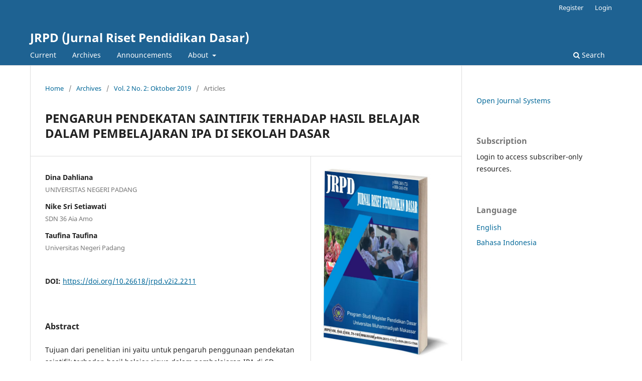

--- FILE ---
content_type: text/html; charset=utf-8
request_url: https://journal.unismuh.ac.id/index.php/jrpd/article/view/2211
body_size: 6214
content:
<!DOCTYPE html>
<html lang="en" xml:lang="en">
<head>
	<meta charset="utf-8">
	<meta name="viewport" content="width=device-width, initial-scale=1.0">
	<title>
		PENGARUH PENDEKATAN SAINTIFIK TERHADAP  HASIL BELAJAR DALAM PEMBELAJARAN IPA  DI SEKOLAH DASAR
							| JRPD (Jurnal Riset Pendidikan Dasar)
			</title>

	
<meta name="generator" content="Open Journal Systems 3.4.0.9" />
<meta name="google-site-verification" content="-ZbPBBSjyvQw5IHsH2TjLAperhO36g2_demLagODoec" />
<link rel="schema.DC" href="http://purl.org/dc/elements/1.1/" />
<meta name="DC.Creator.PersonalName" content="Dina Dahliana"/>
<meta name="DC.Creator.PersonalName" content="Nike Sri Setiawati"/>
<meta name="DC.Creator.PersonalName" content="Taufina Taufina"/>
<meta name="DC.Date.created" scheme="ISO8601" content="2019-09-29"/>
<meta name="DC.Date.dateSubmitted" scheme="ISO8601" content="2019-07-11"/>
<meta name="DC.Date.issued" scheme="ISO8601" content="2019-09-29"/>
<meta name="DC.Date.modified" scheme="ISO8601" content="2019-09-29"/>
<meta name="DC.Description" xml:lang="en" content="Tujuan dari penelitian ini yaitu untuk pengaruh penggunaan pendekatan saintifik terhadap hasil belajar siswa dalam pembelajaran IPA di SD Negeri 10 Lambung Bukit Kecamatan Pauh, Padang. Penelitian ini merupakan penelitian eksperimen jenis Quasi Eksperimental Design dengan rancangan The Static Comparison: Randomized Control Group Only Design. Populasi dalam penelitian ini adalah seluruh siswa kelas IV semester II SD Negeri 10 Lambung Bukit Kecamatan Pauh yang terdiri dari 2 kelas berjumlah 47 orang. Berdasarkan analisis data diperoleh hasil pengujian terhadap data dari kelas sampel yaitu berdistribusi normal dan homogen. Selanjutnya dilakukan uji hipotesis dengan uji-t menunjukkan thitung= 2,464 dan ttabel= 1,677 dengan db= 47 (n1+n2–2=24+25-2=47) dan taraf signifikan 5%. Berdasarkan pengujian thitung&amp;gt;ttabel(2,464&amp;gt; 1,677)  maka H0 ditolak dan H1 diterima, dengan kesimpulan  bahwa “hasil belajar siswa yang menggunakan pendekatan saintifik lebih baik daripada hasil belajar siswa yang tanpa menggunakan pendekatan saintifik terhadap hasil belajar siswa dalam pembelajaran IPA di kelas IV SD Negeri 10 Lambung Bukit Kecamatan Pauh”."/>
<meta name="DC.Format" scheme="IMT" content="application/pdf"/>
<meta name="DC.Identifier" content="2211"/>
<meta name="DC.Identifier.pageNumber" content="130-135"/>
<meta name="DC.Identifier.DOI" content="10.26618/jrpd.v2i2.2211"/>
<meta name="DC.Identifier.URI" content="https://journal.unismuh.ac.id/index.php/jrpd/article/view/2211"/>
<meta name="DC.Language" scheme="ISO639-1" content="en"/>
<meta name="DC.Rights" content="Copyright (c) 2019 JRPD (Jurnal Riset Pendidikan Dasar)"/>
<meta name="DC.Source" content="JRPD (Jurnal Riset Pendidikan Dasar)"/>
<meta name="DC.Source.ISSN" content="2615-1766"/>
<meta name="DC.Source.Issue" content="2"/>
<meta name="DC.Source.Volume" content="2"/>
<meta name="DC.Source.URI" content="https://journal.unismuh.ac.id/index.php/jrpd"/>
<meta name="DC.Title" content="PENGARUH PENDEKATAN SAINTIFIK TERHADAP  HASIL BELAJAR DALAM PEMBELAJARAN IPA  DI SEKOLAH DASAR"/>
<meta name="DC.Type" content="Text.Serial.Journal"/>
<meta name="DC.Type.articleType" content="Articles"/>
<meta name="gs_meta_revision" content="1.1"/>
<meta name="citation_journal_title" content="JRPD (Jurnal Riset Pendidikan Dasar)"/>
<meta name="citation_journal_abbrev" content="Pendidikan Dasar"/>
<meta name="citation_issn" content="2615-1766"/> 
<meta name="citation_author" content="Dina Dahliana"/>
<meta name="citation_author_institution" content="UNIVERSITAS NEGERI PADANG"/>
<meta name="citation_author" content="Nike Sri Setiawati"/>
<meta name="citation_author_institution" content="SDN 36 Aia Amo"/>
<meta name="citation_author" content="Taufina Taufina"/>
<meta name="citation_author_institution" content="Universitas Negeri Padang"/>
<meta name="citation_title" content="PENGARUH PENDEKATAN SAINTIFIK TERHADAP  HASIL BELAJAR DALAM PEMBELAJARAN IPA  DI SEKOLAH DASAR"/>
<meta name="citation_language" content="en"/>
<meta name="citation_date" content="2019/09/29"/>
<meta name="citation_volume" content="2"/>
<meta name="citation_issue" content="2"/>
<meta name="citation_firstpage" content="130"/>
<meta name="citation_lastpage" content="135"/>
<meta name="citation_doi" content="10.26618/jrpd.v2i2.2211"/>
<meta name="citation_abstract_html_url" content="https://journal.unismuh.ac.id/index.php/jrpd/article/view/2211"/>
<meta name="citation_abstract" xml:lang="en" content="Tujuan dari penelitian ini yaitu untuk pengaruh penggunaan pendekatan saintifik terhadap hasil belajar siswa dalam pembelajaran IPA di SD Negeri 10 Lambung Bukit Kecamatan Pauh, Padang. Penelitian ini merupakan penelitian eksperimen jenis Quasi Eksperimental Design dengan rancangan The Static Comparison: Randomized Control Group Only Design. Populasi dalam penelitian ini adalah seluruh siswa kelas IV semester II SD Negeri 10 Lambung Bukit Kecamatan Pauh yang terdiri dari 2 kelas berjumlah 47 orang. Berdasarkan analisis data diperoleh hasil pengujian terhadap data dari kelas sampel yaitu berdistribusi normal dan homogen. Selanjutnya dilakukan uji hipotesis dengan uji-t menunjukkan thitung= 2,464 dan ttabel= 1,677 dengan db= 47 (n1+n2–2=24+25-2=47) dan taraf signifikan 5%. Berdasarkan pengujian thitung&amp;gt;ttabel(2,464&amp;gt; 1,677)  maka H0 ditolak dan H1 diterima, dengan kesimpulan  bahwa “hasil belajar siswa yang menggunakan pendekatan saintifik lebih baik daripada hasil belajar siswa yang tanpa menggunakan pendekatan saintifik terhadap hasil belajar siswa dalam pembelajaran IPA di kelas IV SD Negeri 10 Lambung Bukit Kecamatan Pauh”."/>
<meta name="citation_pdf_url" content="https://journal.unismuh.ac.id/index.php/jrpd/article/download/2211/1976"/>
<meta name="citation_reference" content="Daryanto. 2014. Pendekatan Pembelajaran Saintifik Kurikulum 2013. Yogyakarta: Gava Media."/>
<meta name="citation_reference" content="Faisal. 2014. Sukses Mengawal Kurikulum 2013 di SD (Teori dan Aplikasi). Yogyakarta: Diandra Creative."/>
<meta name="citation_reference" content="Hosnan. 2014. Pendekatan Saintifik dan Konstektual dalam Pembelajaran Abad 21. Jakarta: Ghalia Indonesia."/>
<meta name="citation_reference" content="Machin, A. (2014). Implementasi pendekatan saintifik, penanaman karakter dan konservasi pada pembelajaran materi pertumbuhan. Jurnal Pendidikan IPA Indonesia, 3(1)."/>
<meta name="citation_reference" content="Marjan, J., Arnyana, I. B. P., Si, M., Setiawan, I. G. A. N., &amp; Si, M. (2014). Pengaruh Pembelajaran Pendekatan Saintifik Terhadap Hasil Belajar Biologi Dan Keterampilan Proses Sains Siswa MA. Mu allimat NW Pancor Selong Kabupaten Lombok Timur Nusa Tenggara Barat. Jurnal Pendidikan dan Pembelajaran IPA Indonesia, 4(1)."/>
<meta name="citation_reference" content="Trianto. 2014. Model Pembelajaran Terpadu. Jakarta: PT Bumi Aksara."/>
<meta name="citation_reference" content="Wisudawati dan Sulistyowati. 2014. Metodologi Pembelajaran IPA. Jakarta: Bumi Aksara."/>
	<link rel="stylesheet" href="https://journal.unismuh.ac.id/index.php/jrpd/$$$call$$$/page/page/css?name=stylesheet" type="text/css" /><link rel="stylesheet" href="https://journal.unismuh.ac.id/index.php/jrpd/$$$call$$$/page/page/css?name=font" type="text/css" /><link rel="stylesheet" href="https://journal.unismuh.ac.id/lib/pkp/styles/fontawesome/fontawesome.css?v=3.4.0.9" type="text/css" />
</head>
<body class="pkp_page_article pkp_op_view" dir="ltr">

	<div class="pkp_structure_page">

				<header class="pkp_structure_head" id="headerNavigationContainer" role="banner">
						
 <nav class="cmp_skip_to_content" aria-label="Jump to content links">
	<a href="#pkp_content_main">Skip to main content</a>
	<a href="#siteNav">Skip to main navigation menu</a>
		<a href="#pkp_content_footer">Skip to site footer</a>
</nav>

			<div class="pkp_head_wrapper">

				<div class="pkp_site_name_wrapper">
					<button class="pkp_site_nav_toggle">
						<span>Open Menu</span>
					</button>
										<div class="pkp_site_name">
																<a href="						https://journal.unismuh.ac.id/index.php/jrpd/index
					" class="is_text">JRPD (Jurnal Riset Pendidikan Dasar)</a>
										</div>
				</div>

				
				<nav class="pkp_site_nav_menu" aria-label="Site Navigation">
					<a id="siteNav"></a>
					<div class="pkp_navigation_primary_row">
						<div class="pkp_navigation_primary_wrapper">
																				<ul id="navigationPrimary" class="pkp_navigation_primary pkp_nav_list">
								<li class="">
				<a href="https://journal.unismuh.ac.id/index.php/jrpd/issue/current">
					Current
				</a>
							</li>
								<li class="">
				<a href="https://journal.unismuh.ac.id/index.php/jrpd/issue/archive">
					Archives
				</a>
							</li>
								<li class="">
				<a href="https://journal.unismuh.ac.id/index.php/jrpd/announcement">
					Announcements
				</a>
							</li>
								<li class="">
				<a href="https://journal.unismuh.ac.id/index.php/jrpd/about">
					About
				</a>
									<ul>
																					<li class="">
									<a href="https://journal.unismuh.ac.id/index.php/jrpd/about">
										About the Journal
									</a>
								</li>
																												<li class="">
									<a href="https://journal.unismuh.ac.id/index.php/jrpd/about/submissions">
										Submissions
									</a>
								</li>
																												<li class="">
									<a href="https://journal.unismuh.ac.id/index.php/jrpd/about/editorialTeam">
										Editorial Team
									</a>
								</li>
																												<li class="">
									<a href="https://journal.unismuh.ac.id/index.php/jrpd/about/privacy">
										Privacy Statement
									</a>
								</li>
																												<li class="">
									<a href="https://journal.unismuh.ac.id/index.php/jrpd/about/contact">
										Contact
									</a>
								</li>
																		</ul>
							</li>
			</ul>

				

																						<div class="pkp_navigation_search_wrapper">
									<a href="https://journal.unismuh.ac.id/index.php/jrpd/search" class="pkp_search pkp_search_desktop">
										<span class="fa fa-search" aria-hidden="true"></span>
										Search
									</a>
								</div>
													</div>
					</div>
					<div class="pkp_navigation_user_wrapper" id="navigationUserWrapper">
							<ul id="navigationUser" class="pkp_navigation_user pkp_nav_list">
								<li class="profile">
				<a href="https://journal.unismuh.ac.id/index.php/jrpd/user/register">
					Register
				</a>
							</li>
								<li class="profile">
				<a href="https://journal.unismuh.ac.id/index.php/jrpd/login">
					Login
				</a>
							</li>
										</ul>

					</div>
				</nav>
			</div><!-- .pkp_head_wrapper -->
		</header><!-- .pkp_structure_head -->

						<div class="pkp_structure_content has_sidebar">
			<div class="pkp_structure_main" role="main">
				<a id="pkp_content_main"></a>

<div class="page page_article">
			<nav class="cmp_breadcrumbs" role="navigation" aria-label="You are here:">
	<ol>
		<li>
			<a href="https://journal.unismuh.ac.id/index.php/jrpd/index">
				Home
			</a>
			<span class="separator">/</span>
		</li>
		<li>
			<a href="https://journal.unismuh.ac.id/index.php/jrpd/issue/archive">
				Archives
			</a>
			<span class="separator">/</span>
		</li>
					<li>
				<a href="https://journal.unismuh.ac.id/index.php/jrpd/issue/view/395">
					Vol. 2 No. 2: Oktober 2019
				</a>
				<span class="separator">/</span>
			</li>
				<li class="current" aria-current="page">
			<span aria-current="page">
									Articles
							</span>
		</li>
	</ol>
</nav>
	
		  	 <article class="obj_article_details">

		
	<h1 class="page_title">
		PENGARUH PENDEKATAN SAINTIFIK TERHADAP  HASIL BELAJAR DALAM PEMBELAJARAN IPA  DI SEKOLAH DASAR
	</h1>

	
	<div class="row">
		<div class="main_entry">

							<section class="item authors">
					<h2 class="pkp_screen_reader">Authors</h2>
					<ul class="authors">
											<li>
							<span class="name">
								Dina Dahliana
							</span>
															<span class="affiliation">
									UNIVERSITAS NEGERI PADANG
																	</span>
																																		</li>
											<li>
							<span class="name">
								Nike Sri Setiawati
							</span>
															<span class="affiliation">
									SDN 36 Aia Amo
																	</span>
																																		</li>
											<li>
							<span class="name">
								Taufina Taufina
							</span>
															<span class="affiliation">
									Universitas Negeri Padang
																	</span>
																																		</li>
										</ul>
				</section>
			
																	<section class="item doi">
					<h2 class="label">
												DOI:
					</h2>
					<span class="value">
						<a href="https://doi.org/10.26618/jrpd.v2i2.2211">
							https://doi.org/10.26618/jrpd.v2i2.2211
						</a>
					</span>
				</section>
			

						
										<section class="item abstract">
					<h2 class="label">Abstract</h2>
					<p>Tujuan dari penelitian ini yaitu untuk pengaruh penggunaan pendekatan saintifik terhadap hasil belajar siswa dalam pembelajaran IPA di SD Negeri 10 Lambung Bukit Kecamatan Pauh, Padang. Penelitian ini merupakan penelitian eksperimen jenis <em>Quasi Eksperimental </em><em>Design</em><em> </em>dengan rancangan <em>The Static Comparison: Randomized Control Group Only Design. </em>Populasi dalam penelitian ini adalah seluruh siswa kelas IV semester II SD Negeri 10 Lambung Bukit Kecamatan Pauh yang terdiri dari 2 kelas berjumlah 47 orang. Berdasarkan analisis data diperoleh hasil pengujian terhadap data dari kelas sampel yaitu berdistribusi normal dan homogen. Selanjutnya dilakukan uji hipotesis dengan uji-t menunjukkan t<sub>hitung</sub>= 2,464 dan t<sub>tabel</sub>= 1,677 dengan db= 47 (n1+n2–2=24+25-2=47) dan taraf signifikan 5%. Berdasarkan pengujian t<sub>hitung&gt;</sub>t<sub>tabel</sub>(2,464&gt; 1,677)  maka H<sub>0 </sub>ditolak dan H<sub>1 </sub>diterima, dengan kesimpulan  bahwa “hasil belajar siswa yang menggunakan pendekatan saintifik lebih baik daripada hasil belajar siswa yang tanpa menggunakan pendekatan saintifik terhadap hasil belajar siswa dalam pembelajaran IPA di kelas IV SD Negeri 10 Lambung Bukit Kecamatan Pauh”.</p>
				</section>
			
			

						
																																	
										<section class="item references">
					<h2 class="label">
						References
					</h2>
					<div class="value">
																					<p>Daryanto. 2014. Pendekatan Pembelajaran Saintifik Kurikulum 2013. Yogyakarta: Gava Media. </p>
															<p>Faisal. 2014. Sukses Mengawal Kurikulum 2013 di SD (Teori dan Aplikasi). Yogyakarta: Diandra Creative. </p>
															<p>Hosnan. 2014. Pendekatan Saintifik dan Konstektual dalam Pembelajaran Abad 21. Jakarta: Ghalia Indonesia. </p>
															<p>Machin, A. (2014). Implementasi pendekatan saintifik, penanaman karakter dan konservasi pada pembelajaran materi pertumbuhan. Jurnal Pendidikan IPA Indonesia, 3(1). </p>
															<p>Marjan, J., Arnyana, I. B. P., Si, M., Setiawan, I. G. A. N., &amp; Si, M. (2014). Pengaruh Pembelajaran Pendekatan Saintifik Terhadap Hasil Belajar Biologi Dan Keterampilan Proses Sains Siswa MA. Mu allimat NW Pancor Selong Kabupaten Lombok Timur Nusa Tenggara Barat. Jurnal Pendidikan dan Pembelajaran IPA Indonesia, 4(1). </p>
															<p>Trianto. 2014. Model Pembelajaran Terpadu. Jakarta: PT Bumi Aksara. </p>
															<p>Wisudawati dan Sulistyowati. 2014. Metodologi Pembelajaran IPA. Jakarta: Bumi Aksara. </p>
																		</div>
				</section>
			
		</div><!-- .main_entry -->

		<div class="entry_details">

										<div class="item cover_image">
					<div class="sub_item">
													<a href="https://journal.unismuh.ac.id/index.php/jrpd/issue/view/395">
								<img src="https://journal.unismuh.ac.id/public/journals/40/cover_issue_395_en_US.jpg" alt="">
							</a>
											</div>
				</div>
			
										<div class="item galleys">
					<h2 class="pkp_screen_reader">
						Downloads
					</h2>
					<ul class="value galleys_links">
													<li>
								
	
													

<a class="obj_galley_link pdf" href="https://journal.unismuh.ac.id/index.php/jrpd/article/view/2211/1976">
		
	PDF

	</a>
							</li>
											</ul>
				</div>
						
						<div class="item published">
				<section class="sub_item">
					<h2 class="label">
						Published
					</h2>
					<div class="value">
																			<span>2019-09-29</span>
																	</div>
				</section>
							</div>
			
						
										<div class="item issue">

											<section class="sub_item">
							<h2 class="label">
								Issue
							</h2>
							<div class="value">
								<a class="title" href="https://journal.unismuh.ac.id/index.php/jrpd/issue/view/395">
									Vol. 2 No. 2: Oktober 2019
								</a>
							</div>
						</section>
					
											<section class="sub_item">
							<h2 class="label">
								Section
							</h2>
							<div class="value">
								Articles
							</div>
						</section>
					
									</div>
			
						
						
			

		</div><!-- .entry_details -->
	</div><!-- .row -->

</article>

	

</div><!-- .page -->

	</div><!-- pkp_structure_main -->

									<div class="pkp_structure_sidebar left" role="complementary">
				<div class="pkp_block block_developed_by">
	<h2 class="pkp_screen_reader">
		Developed By
	</h2>

	<div class="content">
		<a href="https://pkp.sfu.ca/ojs/">
			Open Journal Systems
		</a>
	</div>
</div>
<div class="pkp_block block_subscription">
	<h2 class="title">Subscription</h2>
	<div class="content">
					<p>Login to access subscriber-only resources.</p>
					</div>
</div>
<div class="pkp_block block_language">
	<h2 class="title">
		Language
	</h2>

	<div class="content">
		<ul>
							<li class="locale_en current" lang="en">
					<a href="https://journal.unismuh.ac.id/index.php/jrpd/user/setLocale/en?source=%2Findex.php%2Fjrpd%2Farticle%2Fview%2F2211">
						English
					</a>
				</li>
							<li class="locale_id" lang="id">
					<a href="https://journal.unismuh.ac.id/index.php/jrpd/user/setLocale/id?source=%2Findex.php%2Fjrpd%2Farticle%2Fview%2F2211">
						Bahasa Indonesia
					</a>
				</li>
					</ul>
	</div>
</div><!-- .block_language -->

			</div><!-- pkp_sidebar.left -->
			</div><!-- pkp_structure_content -->

<div class="pkp_structure_footer_wrapper" role="contentinfo">
	<a id="pkp_content_footer"></a>

	<div class="pkp_structure_footer">

					<div class="pkp_footer_content">
				<div style="display: none;">
<p><a href="https://venator.edu.pl/">https://venator.edu.pl/</a></p>
<p><a href="http://ametconstruct.pl/">http://ametconstruct.pl/</a></p>
<p><a href="https://pjsp.org.in/">toto macau</a></p>
<p><a href="https://dobraprzestrzen.edu.pl/">https://dobraprzestrzen.edu.pl/</a></p>
<p><a href="https://chars.edu.vn/">https://chars.edu.vn/</a></p>
<p><a href="https://bumibangun.com/">slot gacor</a></p>
<p><a href="https://www.highpressurecleaner.co.id/">situs toto</a></p>
<p><a href="https://jurnal.stikes-bhm.ac.id/">slot gacor</a></p>
<p><a href="https://jurnal.untag-banyuwangi.ac.id/">slot777</a></p>
<p><a href="https://www.pauluniversity.edu.ng/">slot gacor</a></p>
<p><a href="https://revistas.uniatlantico.edu.co/">slot gacor</a></p>
<p><a href="https://www.tomonet.co.id/">slot gacor</a></p>
<p><a href="https://xicia.ispg.ac.mz/">https://xicia.ispg.ac.mz/</a></p>
<p><a href="https://semj.ndmc.edu.ph/">SLOT88</a></p>
<p><a href="https://scientiamilitaria.journals.ac.za/">SLOT88</a></p>
<p><a href="https://ejournal.universitasmahendradatta.ac.id/">SLOT777</a></p>
<p><a href="https://insightsjhr.com/">SLOT777</a></p>
<p><a href="https://portal.stikespmc.ac.id/">https://portal.stikespmc.ac.id/</a></p>
<p><a href="https://smujo.id/">slot88</a></p>
<p><a href="https://smujo.id/biodiv">https://smujo.id/biodiv/</a></p>
<p><a href="https://jurnal.umbarru.ac.id/">https://jurnal.umbarru.ac.id/</a></p>
<p><a href="https://semarangloker.id/">https://semarangloker.id/</a></p>
<p><a href="https://www.ernexus.com/">mega4d</a></p>
<p><a href="https://jisejournal.com/">mega4d</a></p>
<p><a href="https://universitasmahendradatta.ac.id/seminar-nasional-pewarna-dan-universitas-mahendradatta/">https://universitasmahendradatta.ac.id/seminar-nasional-pewarna-dan-universitas-mahendradatta/</a></p>
<p><a href="https://alataualem.kz/">mega4d</a></p>
<p><a href="https://ojs.ijpfh.com/">https://ojs.ijpfh.com/</a></p>
<p><a href="https://www.zonabekasi.com/">mega4d</a></p>
<p><a href="https://johuns.org">mega4d</a></p>
<p><a href="https://ijfcs.uoanbar.edu.iq/">mega4d</a></p>
<p><a href="https://mega4dpenting.com/">https://mega4dpenting.com/</a></p>
<p><a href="https://www.cisge.it/">https://www.cisge.it/</a></p>
<p><a href="https://perantara.traksdigi.or.id/">mega4d</a></p>
<p><a href="https://abhayasvasthindonesia.id/">mega4d</a></p>
<p><a href="https://events.smujo.id/">mega4d</a></p>
<p><a href="https://bb.kaznu.kz/index.php/biology/index">mega4d</a></p>
<p><a href="https://carcinogenesis.com/">toto 4d</a></p>
<p><a href="https://journal.zeniusi.com/">https://journal.zeniusi.com/</a></p>
<p><a href="https://ejurnal.bunghatta.ac.id/">Slot88</a></p>
<p><a href="https://journal-ces.org/">For4D</a></p>
<p><a href="https://cendekiainovasi.org/">FOR4D</a></p>
<p><a href="https://journal.stikesbanten.ac.id/">slot gacor</a></p>
<p><a href="https://tjon.tu.edu.iq/">https://tjon.tu.edu.iq/</a></p>
<p><a href="https://jsc.tu.edu.iq/">https://jsc.tu.edu.iq/</a></p>
<p><a href="https://journal.ypmmr.com/">https://journal.ypmmr.com/</a></p>
<p><a href="https://vigiles.bombeiros.mg.gov.br/">https://vigiles.bombeiros.mg.gov.br/</a></p>
<p><a href="https://biomaterialstranslational.com/">for4d</a></p>
<p><a href="https://rumahjurnal.net/sagacious">for4d</a></p>
<p><a href="https://for4d.co.uk/">for4d</a></p>
<p><a href="https://freshlyinformed.com/">shiowla</a></p>
<p><a href="https://thabet.ac/">Nana4d</a></p>
<p><a href="https://ijpfh.com/">Nana4d</a></p>
<p><a href="https://labciudadano.org/">Nana4d</a></p>
<p><a href="https://fortunanumbers.org/">Prediksi Togel</a></p>
<p><a href="https://mbahrames.org">Nana4d</a></p>
<p><a href="https://dsrass.ju.edu.jo/">Nana4d</a></p>
<p><a href="https://ijpfh.com/">Nana4d</a></p>
<p><a href="https://pusatdokumen.info/">https://pusatdokumen.info/</a></p>
<p><a href="https://ojs.lp2m.uinjambi.ac.id/">SLOT88</a></p>
<p><a href="http://ejournal.duniakampus.org/">NOTA4D</a></p>
<p><a href="https://tjnpr.org/">NOTA4D</a></p>
<p><a href="https://eisi-journal.com/">NOTA4D</a></p>
<p><a href="https://journal.p2ti.com/">NOTA4D</a></p>
<p><a href="https://explorey.org/">NOTA4D</a></p>
<p><a href="https://globaljste.com/">https://globaljste.com/</a></p>
<p><a href="https://ijessonline.com/">https://ijessonline.com</a></p>
<p><a href="https://milal.rivad.org">https://milal.rivad.org</a></p>
<p><a href="https://openventio.org">https://openventio.org</a></p>
<p><a href="https://utilitasmathematica.com">https://utilitasmathematica.com</a></p>
<p><a href="https://ajobe.journals.ac.za/">https://ajobe.journals.ac.za/</a></p>
<p><a href="https://www.journals.ac.za/">https://www.journals.ac.za/</a></p>
<p><a href="https://asthadarma.unmerbaya.ac.id/">https://asthadarma.unmerbaya.ac.id/</a></p>
<p><a href="https://revistas.ulima.edu.pe/">slot88</a></p>
<p><a href="https://semnaspascauns.com/">Nota4d</a></p>
<p><a href="https://journal.assyfa.com/">slot88</a></p>
<p><a href="https://e-journal.poltekbangplg.ac.id/">https://e-journal.poltekbangplg.ac.id/</a></p>
<p><a href="https://revistas.unc.edu.pe/">https://revistas.unc.edu.pe/</a></p>
<p><a href="https://acadscij.uodiyala.edu.iq/">https://acadscij.uodiyala.edu.iq/</a></p>
<p><a href="https://journals.ap2.pt/">Slot777</a></p>
<p><a href="https://jik.jurnal.unej.ac.id/">Slot88</a></p>
<p><a href="https://pierreonline.uk/">https://pierreonline.uk/</a></p>
</div>
			</div>
		
		<div class="pkp_brand_footer">
			<a href="https://journal.unismuh.ac.id/index.php/jrpd/about/aboutThisPublishingSystem">
				<img alt="More information about the publishing system, Platform and Workflow by OJS/PKP." src="https://journal.unismuh.ac.id/templates/images/ojs_brand.png">
			</a>
		</div>
	</div>
</div><!-- pkp_structure_footer_wrapper -->

</div><!-- pkp_structure_page -->

<script src="https://journal.unismuh.ac.id/lib/pkp/lib/vendor/components/jquery/jquery.min.js?v=3.4.0.9" type="text/javascript"></script><script src="https://journal.unismuh.ac.id/lib/pkp/lib/vendor/components/jqueryui/jquery-ui.min.js?v=3.4.0.9" type="text/javascript"></script><script src="https://journal.unismuh.ac.id/plugins/themes/default/js/lib/popper/popper.js?v=3.4.0.9" type="text/javascript"></script><script src="https://journal.unismuh.ac.id/plugins/themes/default/js/lib/bootstrap/util.js?v=3.4.0.9" type="text/javascript"></script><script src="https://journal.unismuh.ac.id/plugins/themes/default/js/lib/bootstrap/dropdown.js?v=3.4.0.9" type="text/javascript"></script><script src="https://journal.unismuh.ac.id/plugins/themes/default/js/main.js?v=3.4.0.9" type="text/javascript"></script>


</body>
</html>
